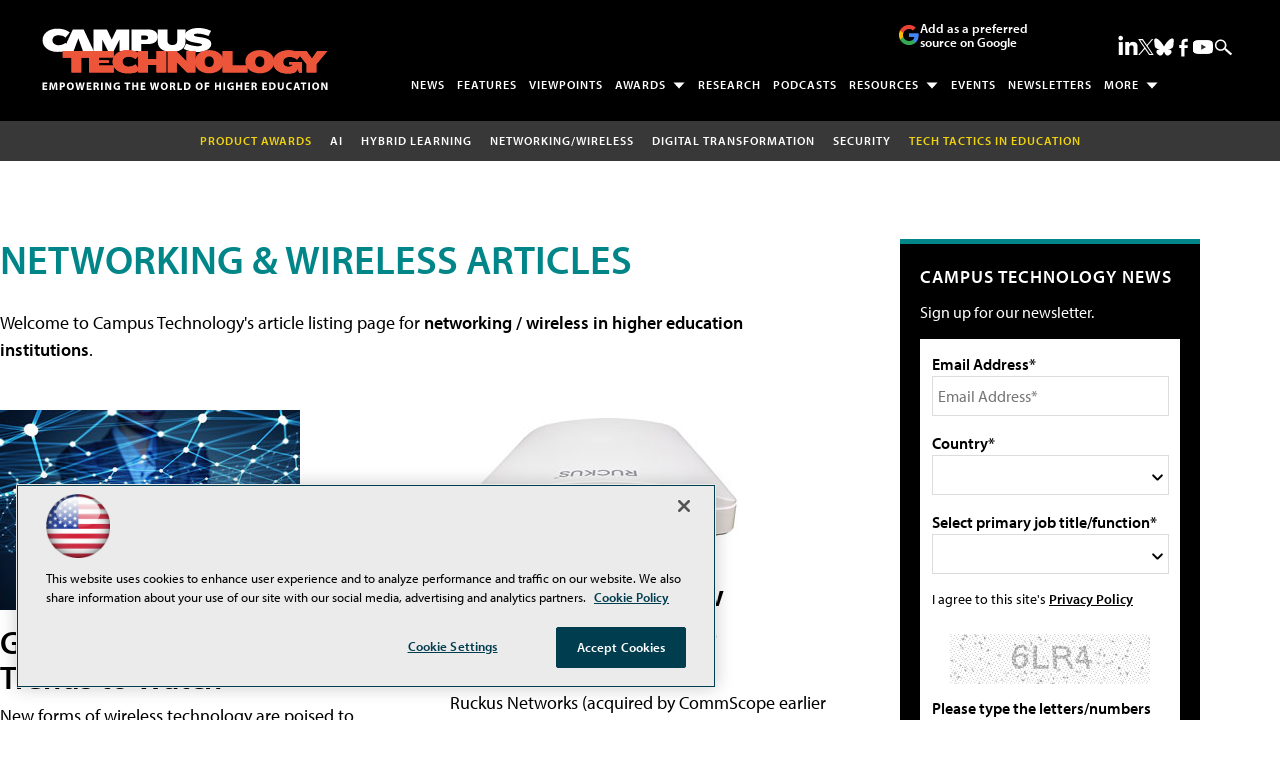

--- FILE ---
content_type: text/html; charset=utf-8
request_url: https://www.google.com/recaptcha/api2/aframe
body_size: 260
content:
<!DOCTYPE HTML><html><head><meta http-equiv="content-type" content="text/html; charset=UTF-8"></head><body><script nonce="Aop4U4DBXmOZkIJ2iLqhZw">/** Anti-fraud and anti-abuse applications only. See google.com/recaptcha */ try{var clients={'sodar':'https://pagead2.googlesyndication.com/pagead/sodar?'};window.addEventListener("message",function(a){try{if(a.source===window.parent){var b=JSON.parse(a.data);var c=clients[b['id']];if(c){var d=document.createElement('img');d.src=c+b['params']+'&rc='+(localStorage.getItem("rc::a")?sessionStorage.getItem("rc::b"):"");window.document.body.appendChild(d);sessionStorage.setItem("rc::e",parseInt(sessionStorage.getItem("rc::e")||0)+1);localStorage.setItem("rc::h",'1766695844867');}}}catch(b){}});window.parent.postMessage("_grecaptcha_ready", "*");}catch(b){}</script></body></html>

--- FILE ---
content_type: application/javascript
request_url: https://ml314.com/utsync.ashx?pub=&adv=&et=0&eid=50202&ct=js&pi=&fp=&clid=&if=0&ps=&cl=&mlt=&data=&&cp=https%3A%2F%2Fcampustechnology.com%2Farticles%2Flist%2Fnetworking-wireless.aspx%3Fnetworking-wireless_id%3D888%26m%3D1%26Page%3D7&pv=1766695845019_xyy9oz5s3&bl=en-us@posix&cb=6674887&return=&ht=shex&d=&dc=&si=1766695845019_xyy9oz5s3&cid=&s=1280x720&rp=&v=2.8.0.252
body_size: 265
content:
_ml.setFPI('3657843645268623373');_ml.syncCallback({"es":true,"ds":true});

--- FILE ---
content_type: image/svg+xml
request_url: https://campustechnology.com/articles/list/~/media/ecg/rcpmag/design/2019/search.svg
body_size: 1955
content:
<?xml version="1.0" encoding="utf-8"?>
<!-- Generator: Adobe Illustrator 16.0.4, SVG Export Plug-In . SVG Version: 6.00 Build 0)  -->
<!DOCTYPE svg PUBLIC "-//W3C//DTD SVG 1.1//EN" "http://www.w3.org/Graphics/SVG/1.1/DTD/svg11.dtd">
<svg version="1.1" id="Layer_1" xmlns="http://www.w3.org/2000/svg" xmlns:xlink="http://www.w3.org/1999/xlink" x="0px" y="0px"
	 width="15.691px" height="14.196px" viewBox="0 0 15.691 14.196" enable-background="new 0 0 15.691 14.196" xml:space="preserve">
<g>
	<g>
		<g>
			<g>
				<rect x="-100.021" y="3.677" fill="#FFFFFF" width="2.89" height="9.288"/>
				<path fill="#FFFFFF" d="M-98.576-0.94c-0.927,0-1.675,0.75-1.675,1.673c0,0.924,0.748,1.674,1.675,1.674
					c0.922,0,1.673-0.75,1.673-1.674C-96.902-0.19-97.653-0.94-98.576-0.94"/>
			</g>
			<path fill="#FFFFFF" d="M-95.322,12.965h2.884V8.369c0-1.211,0.229-2.383,1.731-2.383c1.479,0,1.5,1.385,1.5,2.463v4.516h2.884
				V7.871c0-2.502-0.54-4.425-3.461-4.425c-1.404,0-2.346,0.77-2.731,1.5h-0.039V3.677h-2.768V12.965z"/>
		</g>
		<path fill="#FFFFFF" d="M-50.015,2.345c-0.533,0.236-1.105,0.396-1.706,0.468c0.613-0.368,1.084-0.95,1.306-1.643
			c-0.574,0.34-1.21,0.587-1.887,0.721c-0.541-0.577-1.313-0.938-2.168-0.938c-1.64,0-2.97,1.33-2.97,2.97
			c0,0.233,0.026,0.459,0.077,0.677c-2.469-0.124-4.658-1.306-6.123-3.104c-0.255,0.439-0.402,0.949-0.402,1.494
			c0,1.03,0.524,1.939,1.322,2.472c-0.487-0.016-0.945-0.149-1.345-0.372c0,0.013,0,0.025,0,0.037c0,1.439,1.024,2.64,2.383,2.912
			c-0.249,0.068-0.512,0.104-0.783,0.104c-0.191,0-0.377-0.019-0.559-0.054c0.378,1.181,1.475,2.039,2.774,2.063
			c-1.017,0.796-2.297,1.271-3.688,1.271c-0.24,0-0.476-0.015-0.708-0.042c1.314,0.844,2.875,1.335,4.553,1.335
			c5.463,0,8.451-4.526,8.451-8.451c0-0.128-0.003-0.257-0.009-0.384C-50.917,3.464-50.414,2.94-50.015,2.345z"/>
		<path fill="#FFFFFF" d="M-24.588,12.861v-6.27h-1.658V4.334h1.658c0,0,0-0.925,0-1.929c0-1.515,0.98-2.907,3.236-2.907
			c0.914,0,1.59,0.087,1.59,0.087l-0.053,2.108c0,0-0.689-0.007-1.441-0.007c-0.814,0-0.945,0.375-0.945,0.998
			c0,0.492,0-1.049,0,1.649h2.451l-0.107,2.257h-2.344v6.27H-24.588z"/>
	</g>
	<path fill="#FFFFFF" stroke="#FFFFFF" stroke-width="0.0432" stroke-miterlimit="10" d="M14.834,12.326
		c0.018,0.016,0.033,0.035,0.043,0.058c0.01,0.021,0.016,0.045,0.018,0.068s-0.002,0.048-0.01,0.07
		c-0.006,0.022-0.018,0.044-0.035,0.063l-0.855,0.986c-0.008,0.01-0.018,0.019-0.027,0.025c-0.01,0.008-0.02,0.014-0.029,0.02
		c-0.012,0.005-0.021,0.009-0.033,0.012s-0.023,0.005-0.035,0.006c-0.012,0-0.023,0-0.035-0.002s-0.023-0.004-0.033-0.008
		c-0.012-0.004-0.023-0.008-0.033-0.015c-0.01-0.006-0.02-0.013-0.029-0.021L9.527,9.811C9.51,9.794,9.496,9.774,9.484,9.752
		C9.475,9.73,9.469,9.707,9.467,9.684c0-0.023,0.002-0.047,0.01-0.07c0.008-0.022,0.02-0.043,0.037-0.062L9.029,9.07
		C8.945,9.145,8.857,9.217,8.768,9.285S8.584,9.419,8.486,9.48C8.391,9.543,8.291,9.603,8.188,9.658
		C8.084,9.713,7.979,9.765,7.869,9.812c-0.127,0.057-0.256,0.106-0.385,0.15c-0.129,0.043-0.26,0.081-0.391,0.111
		c-0.131,0.032-0.264,0.057-0.395,0.076c-0.133,0.02-0.266,0.032-0.396,0.04c-0.459,0.025-0.914-0.02-1.354-0.13
		C4.51,9.951,4.09,9.776,3.701,9.543C3.312,9.309,2.957,9.016,2.648,8.669c-0.307-0.347-0.566-0.745-0.762-1.19
		c-0.25-0.575-0.371-1.172-0.377-1.76c-0.004-0.587,0.107-1.165,0.322-1.7C2.045,3.483,2.361,2.991,2.77,2.571
		c0.404-0.418,0.9-0.764,1.471-1.005c0.127-0.054,0.256-0.102,0.387-0.143c0.129-0.041,0.26-0.076,0.389-0.105
		c0.131-0.029,0.262-0.052,0.393-0.069C5.541,1.231,5.672,1.22,5.803,1.214c0.453-0.019,0.902,0.031,1.334,0.144
		s0.846,0.288,1.227,0.521c0.381,0.232,0.73,0.522,1.031,0.863c0.303,0.341,0.557,0.733,0.752,1.171
		c0.156,0.356,0.266,0.722,0.326,1.089c0.061,0.367,0.074,0.735,0.043,1.098c-0.029,0.362-0.104,0.718-0.221,1.061
		c-0.115,0.342-0.271,0.67-0.467,0.975l0.523,0.469l0.029-0.032c0.008-0.009,0.018-0.018,0.027-0.024
		c0.01-0.008,0.02-0.014,0.031-0.02c0.01-0.004,0.021-0.008,0.033-0.011s0.023-0.005,0.035-0.005
		c0.012-0.002,0.021-0.001,0.033,0.001c0.012,0.001,0.023,0.005,0.035,0.008c0.012,0.004,0.021,0.009,0.033,0.015
		c0.01,0.006,0.02,0.014,0.029,0.022L14.834,12.326z M7.354,8.694c0.42-0.185,0.783-0.446,1.078-0.761
		c0.295-0.313,0.523-0.68,0.676-1.075C9.26,6.463,9.336,6.039,9.328,5.609C9.322,5.18,9.23,4.744,9.045,4.326
		C8.9,4,8.711,3.71,8.488,3.457C8.264,3.204,8.006,2.99,7.723,2.817s-0.59-0.302-0.908-0.386c-0.32-0.083-0.654-0.12-0.99-0.104
		C5.727,2.331,5.631,2.34,5.533,2.353s-0.195,0.03-0.291,0.052C5.145,2.426,5.049,2.453,4.951,2.483
		C4.855,2.515,4.76,2.55,4.666,2.59C4.244,2.77,3.877,3.026,3.578,3.336C3.277,3.647,3.045,4.012,2.887,4.407
		C2.729,4.803,2.648,5.23,2.652,5.664c0.004,0.434,0.094,0.875,0.279,1.299c0.145,0.33,0.336,0.625,0.562,0.881
		s0.49,0.473,0.777,0.646s0.598,0.303,0.922,0.385c0.324,0.081,0.66,0.115,1,0.097c0.098-0.006,0.195-0.015,0.293-0.029
		C6.584,8.928,6.682,8.91,6.777,8.887c0.098-0.023,0.193-0.051,0.291-0.082C7.164,8.772,7.258,8.735,7.354,8.694"/>
</g>
</svg>


--- FILE ---
content_type: application/javascript; charset=utf-8
request_url: https://in.ml314.com/ud.ashx?topiclimit=&cb=25112025&v=2.8.0.252
body_size: 138
content:
_ml.setInformer('');